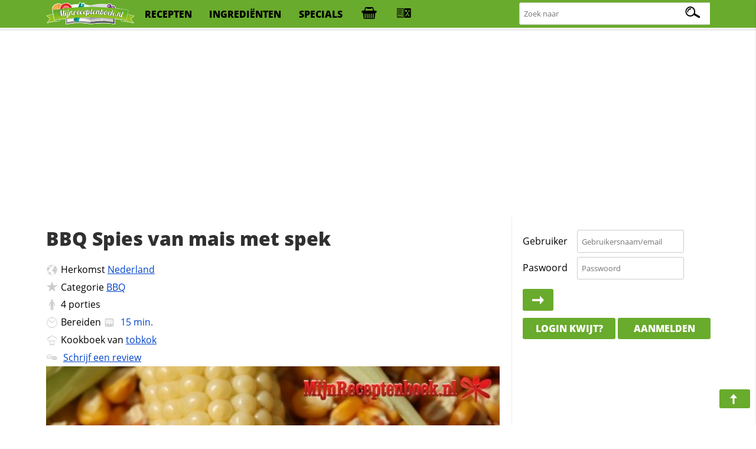

--- FILE ---
content_type: text/html; charset=utf-8
request_url: https://www.google.com/recaptcha/api2/aframe
body_size: 266
content:
<!DOCTYPE HTML><html><head><meta http-equiv="content-type" content="text/html; charset=UTF-8"></head><body><script nonce="MZ2d1eY6OmaZ92YRr5thDA">/** Anti-fraud and anti-abuse applications only. See google.com/recaptcha */ try{var clients={'sodar':'https://pagead2.googlesyndication.com/pagead/sodar?'};window.addEventListener("message",function(a){try{if(a.source===window.parent){var b=JSON.parse(a.data);var c=clients[b['id']];if(c){var d=document.createElement('img');d.src=c+b['params']+'&rc='+(localStorage.getItem("rc::a")?sessionStorage.getItem("rc::b"):"");window.document.body.appendChild(d);sessionStorage.setItem("rc::e",parseInt(sessionStorage.getItem("rc::e")||0)+1);localStorage.setItem("rc::h",'1768824665619');}}}catch(b){}});window.parent.postMessage("_grecaptcha_ready", "*");}catch(b){}</script></body></html>